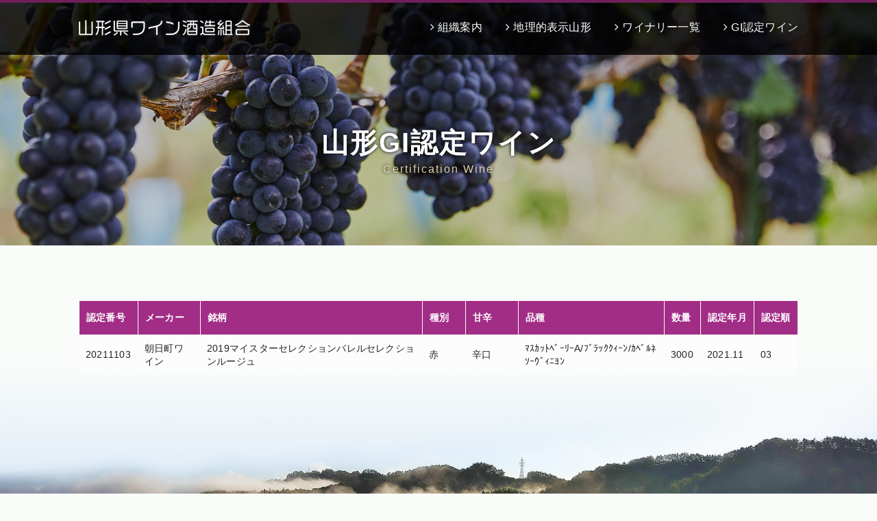

--- FILE ---
content_type: text/css
request_url: https://giyamagata-wine.sakura.ne.jp/wp2022/wp-content/themes/yamagata_wine/css/layout.css
body_size: 23450
content:
@import url("https://use.fontawesome.com/releases/v5.0.6/css/all.css");
@import url("https://fonts.googleapis.com/css2?family=Montserrat:wght@0,400;0,700;1,500&display=swap");

/*****************************************************************************
 RESET CSS
 *****************************************************************************/
body,div,dl,dt,dd,ul,ol,li,h1,h2,h3,h4,h5,h6,pre,form,fieldset,input,textarea,p,blockquote,th,td,figure { 
	margin:0;padding:0;
}
table { border-collapse:collapse;border-spacing:0; }
fieldset,img { border:0; }
address,caption,cite,code,dfn,em,strong,th,var { font-style:normal;font-weight:normal; }
ol,ul { list-style:none; }
caption,th { text-align:left; }
h1,h2,h3,h4,h5,h6 { font-size:100%;font-weight:normal; }
q:before,q:after { content:''; }
abbr,acronym { border:0; }
img { vertical-align:top;max-width:100%;height:auto;-ms-interpolation-mode:bicubic; }
main { display:block; }

/*****************************************************************************
 CLEAR
 *****************************************************************************/
.clearfix:after{content:"";display:block;height:0;clear:both;visibility:hidden;}
.clearfix {display:inline-table;} /* Hides from IE-mac \*/
* html .clearfix{height:1%;}
.clearfix{display:block;} /* End hide from IE-mac */

/*****************************************************************************
 BASICS
 *****************************************************************************/
html {font-size:62.5%;}

body {
	background:#fafcf9;
	font-family: 'Montserrat','メイリオ', Meiryo, 'ヒラギノ角ゴ Pro W3', 'Hiragino Kaku Gothic Pro', sans-serif;
	line-height:1.4;
	color:#222;
	font-size:14px;
	-webkit-text-size-adjust: none;
	letter-spacing:0.016em;
	min-width:1080px;
	}
body,html{height:100%;margin:0 auto;}
body *{box-sizing:border-box;}
body #sb-site{background:#fafcf9 url("../img/common/bg.jpg") no-repeat;background-size:contain;background-position:bottom;}
a {text-decoration:none;color:#222;outline:none;transition:all 0.5s ease-out;}
a *{transition:all 0.5s ease-in-out;}
a:hover{text-decoration:none;color:#672758;cursor:pointer;}
a:hover img{opacity:0.8;}
::selection {background:rgba(82,153,0,0.8);}
::-moz-selection {background:rgba(82,153,0,0.8);}

/* common */
.inner{width:1080px;max-width:100%;margin:0 auto;position:relative;}
.sp{display:none;}
.mincho{font-family:游明朝,"Yu Mincho",YuMincho,"Hiragino Mincho ProN",HGS明朝E,メイリオ,Meiryo,serif;}
.oswald{font-family:"Oswald";font-weight:400;letter-spacing:0.06em;}
.cen{text-align:center;}
.right{text-align:right;}
.italic{font-family: 'Montserrat', 'ヒラギノ角ゴ Pro W3', 'Hiragino Kaku Gothic Pro', sans-serif;font-style:italic;/*transform: skewX(-10deg);*/}

main{}
/*body:not(#page_top) main > section:not(.page_ttl):not(.mainimage){padding:80px 0px;}*/


@media screen and (max-width: 768px) {
	.pc{display:none;}
	.sp{display:block;}
}

#fixedTop{right:10px;bottom:10px;width:50px;height:50px;line-height:50px;color:#fff;font-size:20px;text-align:center;display:none;background:#b24799;position:fixed;z-index:9999;border-radius:50%;-webkit-transform:translateZ(0);}
#fixedTop:hover{-webkit-transition:all 0.3s;-moz-transition:all 0.3s;transition:all 0.3s;opacity:0.7;}

.screen-reader-text {clip:rect(1px, 1px, 1px, 1px);height:1px;overflow:hidden;position:absolute !important;width:1px;word-wrap:normal !important;}

.row { clear:both;display:flex;flex-flow:row wrap;}
.row-reverse { clear:both;display:flex;flex-flow:row-reverse wrap;}
.col-01, .col-02, .col-024, .col-03, .col-04, .col-05, .col-06, .col-07, .col-08, .col-09, .col-10, .col-11, .col-12 {padding:0 15px;display:inline-block;border:0px solid red;}
.col-01 { width: 8.33333%; }
.col-02 { width: 16.66667%; }
.col-024 { width: 20%; }
.col-03 { width: 25%; }
.col-04 { width: 33.33333%; }
.col-05 { width: 41.66667%; }
.col-06 { width: 50%; }
.col-07 { width: 58.33333%; }
.col-08 { width: 66.66667%; }
.col-09 { width: 75%; }
.col-10 { width: 83.33333%; }
.col-11 { width: 91.66667%; }
.col-12 { width: 100%; }
.col-half{padding:0px;display:inline-block;width:50%;}


/*****************************************************************************
 PAGE COMMON
 *****************************************************************************/
.link_btn{display:block;width:280px;margin:10px auto;}
.link_btn a{display:block;width:100%;border:2px solid #672758;text-align:center;padding:0.5em;position:relative;font-size:16px;color:#672758;background:#fff;line-height:1.2;}
.link_btn a:after{content:"\f0da";font-family:FontAwesome;position:absolute;right:10px;top:0.5em;}
.link_btn a:hover{background:#672758;color:#fff;}

.page_ttl{background:url("../img/common/page_ttl2.jpg") no-repeat top;background-size:cover;}
.page_ttl h2{text-align:center;background:rgba(0,0,0,0.2);padding:180px 0px 100px;}
.page_ttl h2 span{color:#fff;font-size:40px;font-weight:bold;text-shadow:0px 0px 5px #000;letter-spacing:0.05em;}
.page_ttl h2 span small{font-weight:normal;font-size:16px;display:block;color:#DDD0AE;}

.intro{font-size:17px;line-height:2;}

h3.h3{font-size:32px;border-width:0px 0px 3px 25px;border-style:solid;padding:0px 10px;margin-bottom:30px;border-color:#b24799;letter-spacing:0.05em;}
h4.h4{font-size:30px;border-bottom:3px solid #b24799;padding:0px 10px;margin-bottom:30px;letter-spacing:0.05em;}


/*--header--*/
.sb-slide{display:none;}
header{position:fixed;background:rgba(0,0,0,0.8);top:0px;width:100%;border-top:4px solid #6f1f5a;z-index:9999;height:80px;overflow-y:hidden;}
header h1{display:inline-block;width:280px;}
header h1 a{display:block;padding:25px 15px;}
header nav{display:inline-block;width:calc(100% - 280px);}
header nav ul li{display:inline-block;}
header nav a{display:block;padding:24px 15px;color:#fff;font-size:16px;}
header nav a:before{content:"\f105";font-family:FontAwesome;margin-right:5px;}
header nav a:hover{color:#D284BF;}


/*--footer--*/
footer{position:relative;background:rgba(0,0,0,0.7);width:100%;margin-top:200px;color:#fff;}
footer .foot{padding:20px 0px 30px;}
footer .foot h1{display:inline-block;width:260px;}
footer .foot h1 a{display:block;padding:20px 0px 30px;}
footer nav{padding-top:15px;}
footer nav ul{display:inline-block;vertical-align:top;}
footer nav ul li{display:block;}
footer nav a{color:#fff;display:block;padding:5px 20px;width:100%;text-align:left;}
footer nav a:before{content:"\f105";font-family:FontAwesome;margin-right:5px;color:#aa418d;}
footer nav a:hover{color:#aa418d;}
footer .copyright{background:rgba(111,31,90,0.9);}
footer .copyright p{width:1080px;padding:10px 15px;margin:0px auto;font-size:12px;opacity:0.8;}

@media screen and (max-width: 900px) {
	header h1{width:260px;}
	header h1 a{padding:25px 5px;}
	header nav a{padding:25px 5px;font-size:14px;}

}
@media screen and (max-width: 768px) {
	body{min-width:initial;min-width:auto;}
	.inner{width:100%;}
	img{max-width:100%;height:auto;}
	main{width:100%;/*padding-top:calc(2.6875vw * 5);*/}

	.col-01, .col-02, .col-024, .col-03, .col-04, .col-05, .col-06, .col-07, .col-08, .col-09, .col-10, .col-11, .col-12 { padding:0px 5px; }
	.col-01 { width: 100%; }
	.col-02 { width: 100%; }
	.col-024{ width: 100%; }
	.col-03 { width: 100%; }
	.col-04 { width: 100%; }
	.col-05 { width: 100%; }
	.col-06 { width: 100%; }
	.col-07 { width: 100%; }
	.col-08 { width: 100%; }
	.col-09 { width: 100%; }
	.col-10 { width: 100%; }
	.col-11 { width: 100%; }
	.col-12 { width: 100%; }
	.col-half{ width: 100%; }


	/*slidemenu*/
	body #sb-site{background-size:150%!important;background-position:bottom 30px center!important;}
	.sb-slidebar{background:#6f1f5a;min-height:100%;}
	.sb-slide{
		display:block;
		position:fixed;
		left:0;
		top:0;
		z-index:1000;
		font-size:calc(4.6875vw * 1.2);
		line-height:1.2;
		-webkit-transform: translate3d(0, 0, 2px);
		transform: translate3d(0, 0, 2px);
	}
	.sb-slide .sb-close ,
	.sb-active .sb-slide .sb-toggle-right {
		display:none;
	}
	.sb-active .sb-slide .sb-close {
		display:flex;
	}

	.sb-slidebar ul{padding:1%;}
	.sb-slidebar ul li{border-bottom:#925782 dashed 1px;}
	.sb-slidebar ul li a {display:block;padding:15px 10px;color:#fff;}
	.sb-slidebar ul li a:before{content:"\f105";font-family:FontAwesome;margin-right:5px;color:#C49FBA;}

	/*--header--*/
	.sb-slide{width:100%;height:calc(2.6875vw * 5);display:flex;overflow:hidden;}
	.sb-slide h1{width:85%;background:rgba(0,0,0,0.8);/*border-top:3px solid #6f1f5a;*/}
	.sb-slide h1 a{display:block;height:calc(2.6875vw * 5);padding:3vw 3.9062vw 4vw;}
	.sb-slide h1 a img{max-height:100%;}
	.sb-slide .menu{width:15%;height:calc(2.6875vw * 5);position:relative;font-size:calc(4.6875vw * 1.2);color:#fff;}
	.sb-slide .menu{background:#6f1f5a;display:flex;align-items:center;justify-content:center;padding:0;}
	.sb-toggle-right,
	.sb-close{width:100%;height:calc(2.6875vw * 5);display:flex;align-items:center;justify-content:center;}


	.page_ttl h2{padding-top:calc(13.4375vw + 40px);padding-bottom:40px;}
	.page_ttl h2 span{font-size:32px;}
	.page_ttl h2 span small{font-size:16px;}

	.intro{font-size:15px;}
	h3.h3{font-size:28px;}
	h4.h4{font-size:24px;}

	footer{margin-top:140px;}
	footer .foot{padding:0px 0px 20px;}
	footer .foot h1 a{padding:20px 0px 10px;}
	footer nav{display:none;}
	footer .copyright p{width:100%;padding:10px 60px 10px 5px;}

}

@media screen and (max-width: 480px) {
	body {font-size:12px;}
	body #sb-site{background-size:200%!important;}

	.link_btn a{font-size:14px;}
	.page_ttl h2{padding-top:calc(13.4375vw + 30px);padding-bottom:30px;}
	.page_ttl h2 span{font-size:28px;}
	.page_ttl h2 span small{font-size:14px;}

	.intro{font-size:13px;}
	h3.h3{font-size:24px;}
	h4.h4{font-size:20px;}

	footer{margin-top:80px;}

}




/*****************************************************************************
 INDEX
 *****************************************************************************/
body#page_top #sb-site{background:#fafcf9 url("../img/index/bg.jpg") no-repeat;background-size:contain;background-position:bottom;}
#loading{width:100%;height:100%;margin:0;background: -moz-radial-gradient(#841694,#960e8a);background: -webkit-radial-gradient(#841694,#960e8a);background: radial-gradient(#841694,#960e8a);opacity:1.0;position:fixed;top:0;left:0;z-index:10001;}
#loading img{position:absolute;top:50%;left:50%;transform:translate(-50%,-50%);}

.mainimage{position:relative;}
.mainimage .bxslider li,
.mainimage .bxslider li img{width:100%;}

#intro{background-color:transparent;margin-top:-40px;}
#intro .intro_txt{background:url("../img/index/intro_bg.png") no-repeat top 100px right 20px;padding-top:220px;}
#intro .intro_txt h2{color:#7a1869;font-size:40px;margin-bottom:50px;}
#intro .intro_txt h3{font-size:26px;margin-bottom:20px;letter-spacing:0.06em;}
#intro .intro_txt p{line-height:2;margin-bottom:30px;}
#intro .intro_txt .link_btn{padding-top:30px;}
#intro .intro_link{background:url("../img/index/yamagata.png") no-repeat top center;background-size:500px;min-height:782px;}
#intro .intro_link .link_btn{width:180px;}
#intro .intro_link .link_btn a{color:#fff;border:1px solid #fff;}
#intro .intro_link ul li:nth-of-type(1){padding:180px 30px 60px;}
#intro .intro_link ul li:nth-of-type(2){padding:60px 30px 90px;}
#intro .intro_link ul li:nth-of-type(3){padding:90px 30px;}
#intro .intro_link ul li:nth-of-type(1) .link_btn{margin:10px auto 10px 5%;}
#intro .intro_link ul li:nth-of-type(2) .link_btn{margin:10px 10% 10px auto;}
#intro .intro_link ul li:nth-of-type(3) .link_btn{margin:10px auto 10px 12%;}
#intro .intro_link ul li:nth-of-type(1) .link_btn a{background:rgba(158,30,131,0.7);}
#intro .intro_link ul li:nth-of-type(2) .link_btn a{background:rgba(127,38,119,0.7);}
#intro .intro_link ul li:nth-of-type(3) .link_btn a{background:rgba(186,47,126,0.7);}
#intro .intro_link ul li:nth-of-type(1) .link_btn a:hover{background:rgba(103,39,88,0.95);}
#intro .intro_link ul li:nth-of-type(2) .link_btn a:hover{background:rgba(103,39,88,0.95);}
#intro .intro_link ul li:nth-of-type(3) .link_btn a:hover{background:rgba(103,39,88,0.95);}

#top_winery{padding:40px 0px;}
#top_winery ul{}
#top_winery ul li{width:174px;height:174px;margin:1px;background:#fff;box-shadow:0px 3px 4px rgba(0,0,0,0.1);text-align:center;font-size:12px;letter-spacing:0px;display:inline-block;overflow:hidden;}

#top_banner{padding:40px 0px 90px;}
#top_banner iframe{width:100%;height:320px;}


#top_gi{background:url("../img/gi/gi_bg.jpg") center;background-size:cover;padding:70px 5px;box-shadow:0px 4px 6px rgba(0,0,0,0.1);}
#top_gi .top_gi_inner{background:rgba(255,255,255,0.4);}
#top_gi .top_gi_mark{display:inline-block;width:248px;padding:30px 40px;}
#top_gi .top_gi_txt{display:inline-block;width:calc(100% - 248px);padding:40px 30px 40px 10px;}
#top_gi .top_gi_txt h2{border-bottom:3px solid #fff;padding-bottom:20px;margin-bottom:30px;}
#top_gi .top_gi_txt h3{font-size:26px;margin-bottom:20px;}
#top_gi .top_gi_txt p{line-height:2;margin-bottom:30px;}

#news,
#news-single{padding:90px 0px 40px;}
#news h2{font-size:34px;border-bottom:3px solid #b24799;width:calc(100% + 30px);margin-bottom:20px;}
#news .news_inner > div{background:#fff;max-height:300px;overflow-y:scroll;}
.news_inner dl{display:flex;flex-flow:row wrap;padding:30px;border-bottom:1px dashed #ccc;}
.news_inner dl dt{width:120px;padding-top:5px;}
.news_inner dl dt span{display:block;width:100%;line-height:1;background:#b24799;color:#fff;text-align:center;letter-spacing:0.1em;}
.news_inner dl dd{width:calc(100% - 120px);padding-left:30px;line-height:1.6;}
.news_inner dl dd h3{font-size:16px;font-weight:bold;margin-bottom:10px;}
#news-single .news_inner dl{border-bottom:0px;}

.pager{width:660px;max-width:100%;margin:40px auto;}
.pager table{width:100%;}
.pager table td{text-align:center;padding:10px;width:33.33%;}
.pager table td a{display:block;width:100%;text-align:center;padding:10px;font-size:16px;background:#E2E0E3;}
.pager table td a:hover{color:#aa418d;}

@media screen and (max-width: 768px) {
	.mainimage .bxslider li img{width:140%;max-width:200%!important;margin:0px -20%;}

	#intro .intro_txt{background:url("../img/index/intro_bg.png") no-repeat top 5px right 10px;padding-top:20px;}
	#intro .intro_txt h2{font-size:38px;margin-bottom:40px;}
	#intro .intro_txt h3{font-size:24px;}
	#intro .intro_txt .link_btn{padding-top:10px;}

	#top_winery ul br{display:none;}
	
	#top_banner iframe{height:360px;margin-bottom:10px;}

	#top_gi .top_gi_mark{width:200px;padding:20px 15px 10px;}
	#top_gi .top_gi_txt{display:block;width:100%;padding:20px 15px 30px;}

	#news h2{width:100%;}
	#news .news_inner > div{max-height:260px;}
	.news_inner dl{padding:20px;}
	.news_inner dl dt{width:100px;}
	.news_inner dl dd{width:calc(100% - 100px);padding-left:20px;}

	.pager table td{width:50%;}

}


@media screen and (max-width: 480px) {
	#intro .intro_link{background-size:90%!important;min-height:670px;}
	#intro .intro_link ul li:nth-of-type(1){padding:160px 10px 40px;}
	#intro .intro_link ul li:nth-of-type(2){padding:40px 10px 50px;}
	#intro .intro_link ul li:nth-of-type(3){padding:50px 10px;}
	#intro .intro_txt h2{font-size:28px;}
	#intro .intro_txt h3{font-size:20px;}

	#top_winery ul li{width:165px;height:165px;}

	#top_banner{padding:30px 0px 70px;}
	#top_banner iframe{height:260px;}

	#top_gi .top_gi_mark{width:160px;}
	
	#news{padding-top:70px;}
	.news_inner dl{display:block;}
	.news_inner dl dt{width:120px;padding-top:0px;display:block;padding-bottom:10px;}
	.news_inner dl dd{width:100%;padding-left:0px;display:block;}

	.pager table td a{font-size:14px;}

}

@media screen and (max-width: 400px) {
	#intro .intro_link{min-height:560px;}
	#intro .intro_link ul li:nth-of-type(1){padding:120px 10px 30px;}
	#intro .intro_link ul li:nth-of-type(2){padding:30px 10px;}
	#intro .intro_link ul li:nth-of-type(3){padding:40px 10px;}

}


/*****************************************************************************
 WINERY
 *****************************************************************************/
.winery_list{padding-top:80px;}
.winery_list:last-of-type{padding-bottom:80px;}
.winery_list#okitama h3.h3{border-color:rgba(158,30,131,1);}
.winery_list#murayama h3.h3{border-color:rgba(127,38,119,1);}
.winery_list#shonai h3.h3{border-color:rgba(186,47,126,1);}

.winery_list ul li{margin-bottom:30px;}
.winery_list ul li dl{display:table;background:#fff;box-shadow:0px 2px 4px rgba(0,0,0,0.1);min-height:127px;overflow:hidden;transition:all 0.5s ease-out;position:relative;}
.winery_list ul li dl dt{display:table-cell;width:32%;vertical-align:middle;padding:0px 10px;}
.winery_list ul li dl dd{display:table-cell;width:68%;vertical-align:middle;}
.winery_list ul li dl dd span{display:inline-block;padding:2px 10px;color:#fff;background:rgba(158,30,131,1);line-height:1;font-size:16px;margin-bottom:5px;}
.winery_list#murayama ul li dl dd span{background:rgba(127,38,119,1);}
.winery_list#shonai ul li dl dd span{background:rgba(186,47,126,1);}
.winery_list ul li dl dd p{font-size:22px;padding-right:40px;}
.winery_list ul li dl:hover{box-shadow:none;}
.winery_list ul li dl:after{content:"\f105";font-family:FontAwesome;color:rgba(158,30,131,0);font-size:65px;position:absolute;right:-20px;top:15px;transition:all 0.5s ease-out;}
.winery_list ul li dl:hover:after{right:10px;color:rgba(158,30,131,0.1);}

.winery_detail{padding:80px 0px 100px;}
.winery_detail h3.h3 small{display:inline-block;float:right;font-size:18px;padding:5px 10px;background:#b24799;color:#fff;}
.winery_detail dl{display:table;margin-bottom:50px;}
.winery_detail dl dt{display:table-cell;width:38%;padding:30px 8%;background:#fff;vertical-align:middle;}
.winery_detail dl dd{display:table-cell;width:62%;padding:30px;vertical-align:middle;color:#333;}
.winery_img li{display:inline-block;width:33.333%;padding:1px;}
.winery_detail video{width:100%;heght:auto;padding:0px 1px;}
.winery_detail iframe{max-width:100%!important;}
.winery_detail table.info_tbl{margin:40px 0px;}
table.info_tbl{width:100%;font-size:15px;}
table.info_tbl th{padding:15px 20px;border-bottom:3px solid #DAA9CE;white-space:nowrap;}
table.info_tbl td{padding:15px 20px;border-bottom:1px solid #DAA9CE;}
table.info_tbl a{color:#A22D86;display:inline-block;margin-left:10px;font-size:17px;line-height:1;}
table.info_tbl a:hover{color:#672758;}

@media screen and (max-width: 768px) {
	.winery_list ul li{margin-bottom:10px;}
	.winery_list ul li dl{min-height:90px;}
	.winery_list ul li dl dd span{font-size:14px;}
	.winery_list ul li dl dd p{font-size:20px;padding-right:5px;}
	.winery_list ul li dl:hover:after{right:1px;}

	.winery_detail h3.h3 small{font-size:16px;}
	.winery_detail dl dt{width:32%;padding:5px 4%;}
	.winery_detail dl dd{width:68%;padding:5px 0px 5px 15px;}
	table.info_tbl th{padding:15px 10px;}
	table.info_tbl td{padding:15px 10px;}

}
@media screen and (max-width: 480px) {
	.winery_list ul li dl dd span{font-size:12px;}
	.winery_list ul li dl dd p{font-size:16px;}
	.winery_list ul li dl:after{font-size:40px;}
	
	.winery_detail h3.h3 small{font-size:14px;}
	.winery_detail dl{display:block;margin-bottom:30px;}
	.winery_detail dl dt{display:block;width:100%;padding:5px 30%;}
	.winery_detail dl dd{display:block;width:100%;padding:10px;}
	.winery_detail table.info_tbl{margin-bottom:0px;}
	table.info_tbl{font-size:13px;border-top:3px solid #E7D1E2;}
	table.info_tbl th{display:block;width:100%;padding:15px 10px 5px;border-bottom:0px;color:#A22D86;font-weight:bold;}
	table.info_tbl td{display:block;width:100%;padding:0px 15px 15px;border-bottom:1px dashed #DAA9CE;}

}


/*****************************************************************************
 WINE LIST
 *****************************************************************************/
#page_detail .wine_list{padding:0px 0px 80px;}
#page_archive .wine_list{padding:80px 0px 60px;}
#archive .wine_list{padding:80px 0px 60px;}

.wine_list table{width:100%;}
.wine_list table th{background:#A22D86;padding:15px 10px;color:#fff;text-align:left;border:1px solid #fafcf9;white-space: nowrap;font-weight:bold;}
.wine_list table td{padding:10px 10px;}
#page_detail .wine_list td{padding:15px 10px;}
.wine_list table tr{background:rgba(255,255,255,0.5);}
.wine_list table tr:nth-child(odd){background:rgba(230,230,230,0.5);}

@media screen and (max-width: 768px) {
	.wine_list .scroll{widht:100%;overflow-x:scroll;}
	.wine_list .scroll table{width:1050px;max-width:1050px!important;}
	.wine_list .scroll > p{color:#16366E;font-size:14px;margin-bottom:10px;}
	.wine_list .scroll > p i{font-size:18px;}

}
@media screen and (max-width: 480px) {
	.wine_list .scroll table{width:900px;}

}


/*****************************************************************************
 GI
 *****************************************************************************/
#gi_intro{padding:80px 0px;}
#gi_intro h3{font-size:36px;margin-bottom:40px;}
#gi_intro h4{font-size:20px;font-weight:bold;margin:40px 0px 10px;color:#6E5F40;}
#gi_intro p{color:#333;}
#gi_intro ul li{padding-right:30px;}
#gi_intro dl{display:flex;font-size:24px;width:100%;}
#gi_intro dl dt{background:#b24799;color:#fff;padding:10px 20px;}
#gi_intro dl dd{background:#fff;padding:10px 30px;border-bottom:2px solid #b24799;}

#standards{padding:40px 0px 80px;}
#standards h3{}
#standards h4{font-size:20px;padding:30px 0px 10px;}
#standards h5{font-size:18px;padding:20px 0px 10px;}
#standards h6{font-size:14px;padding:10px 0px 5px;line-height:1.6;}
#standards h7{font-size:14px;padding:10px 0px 0px;line-height:1.6;}
#standards p{padding:5px 0px 10px;line-height:1.6;}
#standards table{margin:0px 0px 10px;}
#standards table th{padding:5px 0px;vertical-align:top;}
#standards table td{padding:5px 0px 5px 20px;}

@media screen and (max-width: 768px) {
	#gi_intro h3{font-size:26px;}
	#gi_intro h4{font-size:18px;}
	#gi_intro ul.row{display:flex;}
	#gi_intro ul li{padding-right:5px;}
	#gi_intro dl{font-size:16px;}
	#gi_intro dl dt{padding:10px 10px;}
	#gi_intro dl dd{padding:10px 10px;}

}
@media screen and (max-width: 480px) {
	#gi_intro h3{font-size:19px;}
	#gi_intro h4{font-size:17px;}
	#gi_intro ul.row{display:block;}
	#gi_intro ul li{width:100%;padding:0px 10% 10px;}
	#gi_intro dl dt{width:40%;}
	#gi_intro dl dd{width:60%;}
	
	#standards h4{font-size:18px;}
	#standards h5{font-size:16px;}
	#standards h6{font-size:12px;}
	#standards h7{font-size:12px;}

}


/*****************************************************************************
 ABOUT
 *****************************************************************************/
.about{padding:80px 0px 0px;}
.about:nth-last-child(1){padding-bottom:80px;}

table.history_tbl{width:100%;font-size:15px;}
table.history_tbl th{padding:15px 20px;border-bottom:3px solid #888;text-align:right;vertical-align:top;white-space:nowrap;}
table.history_tbl td{padding:15px 20px;border-bottom:1px dotted #999;}

@media screen and (max-width: 768px) {
	table.history_tbl th{padding:15px 10px;}
	table.history_tbl td{padding:15px 10px;}
	
}
@media screen and (max-width: 480px) {
	table.history_tbl{font-size:13px;}
	table.history_tbl th{padding:15px 10px;}
	table.history_tbl td{padding:15px 10px;}

}


/*****************************************************************************
 OTHER
 *****************************************************************************/
#error h4{font-size:18px;margin-bottom:10px;}

@media screen and (max-width: 768px) {
}
@media screen and (max-width: 480px) {
}









